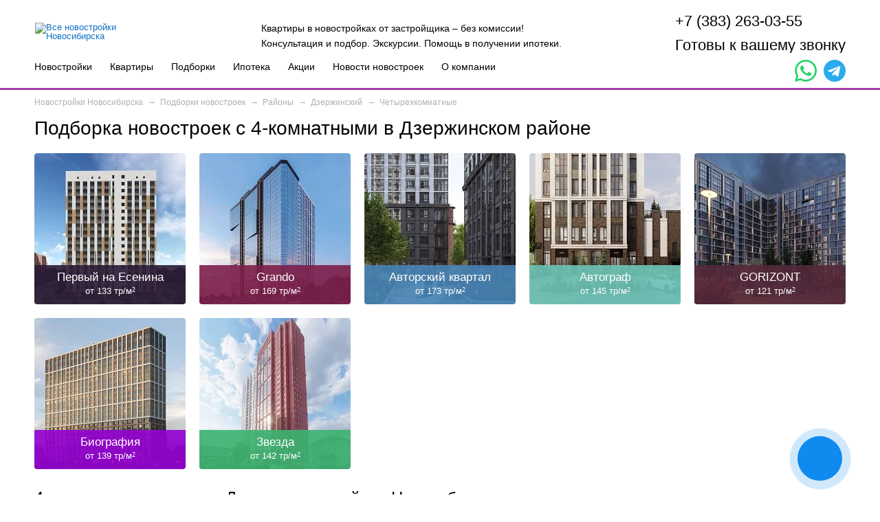

--- FILE ---
content_type: text/html; charset=utf-8
request_url: https://novo-nsk.ru/categories/district/dzer/chetyrehkomnatnye/
body_size: 17683
content:
<!DOCTYPE html>
<html lang="ru">
<head>
                <title>%ITEMS_COUNT% | 4-комнатные | Дзержинский район | Новостройки</title>
        <meta name='description' content='Актуальная подборка 4-комнатных квартир в новостройках Дзержинского района. Купить четырехкомнатную квартиру в Дзержинском районе от застройщика в Новосибирске.' >
            <meta http-equiv="X-UA-Compatible" content="IE=edge" >
    <meta charset="utf-8" >
    <meta name="viewport" content="width=device-width, initial-scale=1.0" >	<meta name="yandex-verification" content="c2873d680a3e60a8" />
	<link rel="apple-touch-icon" sizes="180x180" href="/apple-touch-icon.png">
	<link rel="icon" type="image/png" sizes="32x32" href="/favicon-32x32.png">
	<link rel="icon" type="image/png" sizes="16x16" href="/favicon-16x16.png">
	<link rel="manifest" href="/site.webmanifest">
	<link rel="mask-icon" href="/safari-pinned-tab.svg" color="#5bbad5">
	<meta name="msapplication-TileColor" content="#da532c">
	<meta name="theme-color" content="#ffffff">

        		<link rel="stylesheet" type="text/css" href="/markup/build/css/main.css?t=1722910294" >
	<link rel="stylesheet" type="text/css" href="/markup/build/css/add.css?t=1700625713" >
	
	
	
	
    	 
	    
    								
			<script src="https://maps.api.2gis.ru/2.0/loader.js?pkg=full&lazy=true" ></script>
						<script>(window.Image ? (new Image()) : document.createElement('img')).src = 'https://vk.com/rtrg?p=VK-RTRG-1738858-fZTQ7';</script>
		    

    	

<script>
var NETCAT_PATH = '/netcat/';
(function(k,g,l,q,n,v,C){function w(a){a={newTemplateContent:a};var b;"function"!=typeof k[n]?(b=g.createEvent(n),b["init"+n]("ncPartialUpdate",!1,!1,a)):b=new k[n]("ncPartialUpdate",{detail:a});g.dispatchEvent(b)}function x(a){var b=[],c=g.createNodeIterator(g.body,NodeFilter.SHOW_COMMENT,null,!1),d,e,h,m,r;for(a&&(a=D(a));d=c.nextNode();)if(e=d.nodeValue.match(E))try{m=JSON.parse(e[2]),r=m.partial+t(m.data||{}),h={start:d,id:e[1],param:m,key:r,cacheKey:y+m.template+"_"+r},u(h),a&&!F(h,a)||b.push(h)}catch(f){v&&
v.log("Partial error:",f.message,d)}return b}function D(a){"string"==typeof a&&(a=[[a]]);f(a,function(b,c){"string"==typeof b&&(a[c]=b=[b]);b[0]=b[0].split(/\W+/)});return a}function u(a){for(var b=[],c=a.start;c=c.nextSibling;){if(8==c.nodeType&&-1!=c.nodeValue.indexOf("/nc_template_partial "+a.id))return b;b.push(c)}throw Error("No end comment");}function z(a,b){var c=a.start.parentNode;f(u(a),function(a){c.removeChild(a)});var d=c.insertBefore(g.createElement("DIV"),a.start.nextSibling);d.insertAdjacentHTML("afterend",
b);c.removeChild(d);A(u(a));a.param.store&&l.setItem(a.cacheKey,b)}function F(a,b){var c=!1,d=a.param,e=d.data;f(b,function(a){var b=a[1];if((a=-1!=a[0].indexOf(d.partial))&&!(a=b===C||null===b&&null===e)&&(a=b))a:{a=e||{};for(var f in b)if(a[f]!=b[f]){a=!1;break a}a=!0}if(a)return c=!0,!1});return c}function B(a,b,c){if(a.length){var d={partial:[]};f(a,function(a){d.template=a.param.template;a=a.key;var b=d.partial;-1==b.indexOf(a)&&b.push(a)});d.referer=location.toString();d.json=1;var e=new XMLHttpRequest,
h=(k.NETCAT_PATH||"/netcat/")+"partial.php"+t(d);e.open("GET",h,!0);e.onreadystatechange=function(){if(4==e.readyState)if(200==e.status)try{var d=JSON.parse(e.responseText);G(a,d);w(d);b(d)}catch(f){c(e)}else c(e)};e.send()}}function G(a,b){f(a,function(a){a.key in b&&z(a,b[a.key])})}function t(a,b){var c=[],d,e;for(d in a)e=a[d],d=q(d),b&&(d=b+"["+d+"]"),e instanceof Array?f(e,function(a){c.push(d+"[]="+q(a))}):"object"==typeof e?c=c.concat(t(e,d)):c.push(d+"="+q(e));b||(c=c.length?"?"+c.join("&"):
"");return c}function A(a){f(a,function(a){if("SCRIPT"==a.tagName){var c=g.head,d=g.createElement("SCRIPT");d.appendChild(g.createTextNode(a.text));c.appendChild(d);c.removeChild(d)}else a.childNodes.length&&A(a.childNodes)})}function p(){}function f(a,b){for(var c=0;c<a.length&&!1!==b(a[c],c);c++);}k.nc_partial_load=function(a,b,c){B(x(a),b||p,c||p)};k.nc_partial_clear_cache=function(){for(var a in l)l.hasOwnProperty(a)&&!a.indexOf(y)&&l.removeItem(a)};g.addEventListener("DOMContentLoaded",function(){var a=
[],b={},c;f(x(),function(d){var e=d.param,f,g;e.defer&&(g=!0,e.store&&null!==(f=l.getItem(d.cacheKey))&&(z(d,f),b[d.key]=f,c=!0,g=!1));(g||e.reload)&&a.push(d)});c&&w(b);B(a,p,p)});var E=/nc_template_partial (\S+) ({.+})/,y="nc_partial_"})(window,document,sessionStorage,encodeURIComponent,"CustomEvent",console);
</script>
</head>
<!--941-2745-index-->
<body>



<script>
</script>




<!-- header -->
<header class="header">
    <div class="inner-wrap">
        <a href="/" class="logo">
                                            <img src="/images/logo.svg" alt="Все новостройки Новосибирска" title="Все новостройки Новосибирска">
                    </a>
        <div class="text-block">Квартиры в новостройках от застройщика – без комиссии!<br>
Консультация и подбор. Экскурсии. Помощь в получении ипотеки.</div>
        <div class="phone-block">
                                        <div class="phone"><a href="tel:+73832630355" style="white-space: nowrap">+7 (383) 263-03-55</a></div>
                                <span class="btn btn-popup-callback">Готовы к вашему звонку</span>
                    </div>
        <a class="phone__mobile" href="tel:+73832630355"></a>
        <div class="menu-block popup-wrap">
            <a href="" class="btn-menu btn-toggle"><span class="line"></span></a>
            <div class="menu popup-block">
                <ul class="ul-reset">
                    <li><a href="/allnewhomes/">Новостройки</a></li>
                    <li><a href="/search/">Квартиры</a></li>
                    <li><a href="/categories/">Подборки</a></li>
                    <li><a href="/kredit/ipoteka/">Ипотека</a></li>
                                        <li><a href="/promo/">Акции</a></li>
                    <li><a href="/novosti-i-stati/novostroyki/">Новости новостроек</a></li>
                    <li><a href="/kompaniya/kontakty/">О компании</a></li>
                                    </ul>
                                    <div class="social-block">
                        <div class="social-block__icon whatsapp">
                            <a target="_blank" href="https://wa.me/79659900330">
                                <svg id="icon-whatsapp" viewBox="0 0 15 15">
                                    <path d="M10.947 8.942l-.006.047c-1.374-.685-1.518-.777-1.696-.51-.123.184-.482.602-.59.726-.109.122-.218.131-.403.047-.188-.094-.79-.291-1.502-.928A5.67 5.67 0 0 1 5.712 7.03c-.183-.316.2-.361.549-1.021.062-.132.03-.235-.016-.328-.047-.094-.42-1.012-.576-1.379-.15-.365-.304-.318-.42-.318-.36-.032-.623-.027-.855.215-1.009 1.108-.754 2.252.109 3.468 1.696 2.22 2.6 2.629 4.252 3.197a2.6 2.6 0 0 0 1.175.075c.36-.057 1.105-.45 1.26-.891.16-.44.16-.806.113-.89-.046-.085-.169-.132-.356-.216z"></path>
                                    <path d="M12.816 2.18A7.371 7.371 0 0 1 15 7.437c-.003 5.656-6.1 9.2-11.04 6.53L0 15l1.06-3.851a7.397 7.397 0 0 1-.997-3.716C.066.88 8.02-2.49 12.825 2.156zm-.883.868a6.166 6.166 0 0 0-4.388-1.819c-4.883 0-7.844 5.363-5.266 9.466l.15.234-.629 2.278 2.344-.61.225.135c4.142 2.435 9.378-.545 9.382-5.315 0-1.65-.646-3.207-1.818-4.37z"></path>
                                </svg>
                            </a>
                        </div>
                        <div class="social-block__icon telegram">
                            <a target="_blank" href="https://t.me/novonsk">
                                <svg xmlns="http://www.w3.org/2000/svg" viewBox="0 0 512 512">
                                    <path d="M256,0C114.615,0,0,114.615,0,256S114.615,512,256,512,512,397.385,512,256,397.385,0,256,0ZM389.059,161.936,343.591,379a16.007,16.007,0,0,1-25.177,9.593l-66.136-48.861-40.068,37.8a5.429,5.429,0,0,1-7.74-.294l-.861-.946,6.962-67.375L336.055,194.266a3.358,3.358,0,0,0-4.061-5.317L171.515,290.519,102.4,267.307a9.393,9.393,0,0,1-.32-17.694L372.5,147.744A12.441,12.441,0,0,1,389.059,161.936Z" />
                                </svg>
                            </a>
                        </div>
                    </div>
                            </div>
        </div>
    </div>
</header>
<!-- /header -->



<div class="page">

<!-- actions title and breadcrumbs box -->

	<!-- Остальные страницы -->

	


<div class="breadcrumbs-box">
      <div class='breadcrumbs-box-item' itemprop='itemListElement' itemscope itemtype='https://schema.org/ListItem'>
            <a itemprop='item' href='/'>
            	<div itemprop='name'>
                  Новостройки Новосибирска
                </div>
                <meta itemprop='position' content='1' />
        	</a>
      </div>

      <div class='breadcrumbs-box-item' itemprop='itemListElement' itemscope itemtype='https://schema.org/ListItem'>
            <a itemprop='item' href='/categories/'>
            	<div itemprop='name'>
                  Подборки новостроек
                </div>
                <meta itemprop='position' content='2' />
        	</a>
      </div>

      <div class='breadcrumbs-box-item' itemprop='itemListElement' itemscope itemtype='https://schema.org/ListItem'>
            <a itemprop='item' href='/categories/district/'>
            	<div itemprop='name'>
                  Районы
                </div>
                <meta itemprop='position' content='3' />
        	</a>
      </div>

      <div class='breadcrumbs-box-item' itemprop='itemListElement' itemscope itemtype='https://schema.org/ListItem'>
            <a itemprop='item' href='/categories/district/dzer/'>
            	<div itemprop='name'>
                  Дзержинский
                </div>
                <meta itemprop='position' content='4' />
        	</a>
      </div>
Четырехкомнатные</div>


<div class="podbor" style="margin-bottom: 20px"><h1>Подборка новостроек с 4-комнатными в Дзержинском районе</h1></div>


	<!-- / Остальные страницы -->
 <!-- / actions title and breadcrumbs box -->

<div class='tpl-block-list tpl-component-2000 tpl-template-novo-zhk' id='nc-block-9a949d92406704f12fe7c33d4d30a631'><div id="novostroyki"></div>






    <div class="catalog-box">
				            
        <div class="items-wrap sort-grid js-infinite-scroll js-infinite-scroll-2533" id="Container" data-js-infinite-scroll='{ "path": "/categories/district/dzer/chetyrehkomnatnye/", "cur_cc": 2533, "nextLink": "" }'>
        
        
            <!-- item -->
                <div data-test="26" data-id="453" class="item-count item-wrap js-infinite-scroll--item mix   room1 room2 room3 roomstudio photo-yes   reg1 etH  i17 i7 i16 i14 i18 i1 class3  d3  s26 obmen  remote isipo nal_skidka coast_right        " data-count="01">
                                                <a href="/1naesenina/" class="b-453 cat-item color_453">
            <span class="photo-block">
                <img
                  src="/netcat_template/template/novo2_common/img/gray_stub.jpg"
                  data-src="/netcat_files/resize/220x220_0/netcat_files/1/568/obj47224_photo2022_07.webp"
                  width='220'
                  height='220'
                  class='lazyload'
                  alt="Жилой комплекс «Первый на Есенина» Новосибирск"
                  title="Жилой комплекс «Первый на Есенина» Новосибирск"
                >
                                <span class="text-block">
					<em style="background: rgba(44,28,55,0.9);"></em>
                    Первый на Есенина                    <span class="info">от 133 тр/м<span class='upper'>2</span></span>
                </span>
            </span>
            
            				<span class="info-block">
					<span class="title">IV-26</span>
					<span class="btn btn-main">Узнать больше</span>
				</span>
                    </a>
    </div>
        
    <!-- /item -->
    <!-- item -->
                <div data-test="24" data-id="410" class="item-count item-wrap js-infinite-scroll--item mix   room1 room2 roomstudio photo-yes   m12 reg1 etH  i17 i7 i15 i16 i14 i18 i1 i19 class3  d2  s0 s24 obmen rasr remote isipo nal_skidka coast_right        " data-count="01">
                                                <a href="/grando/" class="b-410 cat-item color_410">
            <span class="photo-block">
                <img
                  src="/netcat_template/template/novo2_common/img/gray_stub.jpg"
                  data-src="/netcat_files/resize/220x220_0/netcat_files/1/568/16_03_2022_10_35_04.webp"
                  width='220'
                  height='220'
                  class='lazyload'
                  alt="Жилой комплекс «Grando» Новосибирск"
                  title="Жилой комплекс «Grando» Новосибирск"
                >
                                <span class="text-block">
					<em style="background: rgba(124,30,77,0.9);"></em>
                    Grando                    <span class="info">от 169 тр/м<span class='upper'>2</span></span>
                </span>
            </span>
            
            				<span class="info-block">
					<span class="title">Сдан, IV-24</span>
					<span class="btn btn-main">Узнать больше</span>
				</span>
                    </a>
    </div>
        
    <!-- /item -->
    <!-- item -->
                <div data-test="25" data-id="514" class="item-count item-wrap js-infinite-scroll--item mix   room1 room2 room3 roomstudio photo-yes   m12 reg1 etH  i17 i7 i14 i18 i1 class3  d2  s0 s25   remote isipo nal_skidka coast_right        " data-count="01">
                                                <a href="/avtorskiy-kvartal/" class="b-514 cat-item color_514">
            <span class="photo-block">
                <img
                  src="/netcat_template/template/novo2_common/img/gray_stub.jpg"
                  data-src="/netcat_files/resize/220x220_0/netcat_files/1/568/image_24_5.webp"
                  width='220'
                  height='220'
                  class='lazyload'
                  alt="Жилой комплекс «Авторский квартал» Новосибирск"
                  title="Жилой комплекс «Авторский квартал» Новосибирск"
                >
                                <span class="text-block">
					<em style="background: rgba(70,130,180,0.9);"></em>
                    Авторский квартал                    <span class="info">от 173 тр/м<span class='upper'>2</span></span>
                </span>
            </span>
            
            				<span class="info-block">
					<span class="title">Сдан, IV-25</span>
					<span class="btn btn-main">Узнать больше</span>
				</span>
                    </a>
    </div>
        
    <!-- /item -->
    <!-- item -->
                <div data-test="27" data-id="579" class="item-count item-wrap js-infinite-scroll--item mix   room1 room2 room3 room4 roomstudio    m3 reg1 etH  class3  d4  s27      coast_right        " data-count="01">
                                                <a href="/avtograf/" class="b-579 cat-item color_579">
            <span class="photo-block">
                <img
                  src="/netcat_template/template/novo2_common/img/gray_stub.jpg"
                  data-src="/netcat_files/resize/220x220_0/netcat_files/1/568/220iya.webp"
                  width='220'
                  height='220'
                  class='lazyload'
                  alt="Жилой комплекс «Автограф» Новосибирск"
                  title="Жилой комплекс «Автограф» Новосибирск"
                >
                                <span class="text-block">
					<em style="background: rgba(110,197,184,0.9);"></em>
                    Автограф                    <span class="info">от 145 тр/м<span class='upper'>2</span></span>
                </span>
            </span>
            
            				<span class="info-block">
					<span class="title">II-27</span>
					<span class="btn btn-main">Узнать больше</span>
				</span>
                    </a>
    </div>
        
    <!-- /item -->
    <!-- item -->
                <div data-test="27" data-id="431" class="item-count item-wrap js-infinite-scroll--item mix   room1 room2 room3 roomstudio photo-yes   reg1 etH  i17 i7 i15 i16 i14 i18 i1 class3  d1 d2  s0 s24 s27 obmen rasr remote isipo nal_skidka coast_right        " data-count="01">
                                                <a href="/gorizont/" class="b-431 cat-item color_431">
            <span class="photo-block">
                <img
                  src="/netcat_template/template/novo2_common/img/gray_stub.jpg"
                  data-src="/netcat_files/resize/220x220_0/netcat_files/1/568/25_04_2023_12_53_53.webp"
                  width='220'
                  height='220'
                  class='lazyload'
                  alt="Жилой комплекс «GORIZONT» Новосибирск"
                  title="Жилой комплекс «GORIZONT» Новосибирск"
                >
                                <span class="text-block">
					<em style="background: rgba(84,42,59,0.9);"></em>
                    GORIZONT                    <span class="info">от 121 тр/м<span class='upper'>2</span></span>
                </span>
            </span>
            
            				<span class="info-block">
					<span class="title">Сдан, IV-24, IV-27</span>
					<span class="btn btn-main">Узнать больше</span>
				</span>
                    </a>
    </div>
        
    <!-- /item -->
    <!-- item -->
                <div data-test="26" data-id="524" class="item-count item-wrap js-infinite-scroll--item mix   room1 room2 room4 roomstudio photo-yes   reg1 etH  i17 i14 i18 i1 class3  d4  s26   remote isipo nal_skidka coast_right        " data-count="01">
                                                <a href="/biografiya-nsk/" class="b-524 cat-item color_524">
            <span class="photo-block">
                <img
                  src="/netcat_template/template/novo2_common/img/gray_stub.jpg"
                  data-src="/netcat_files/resize/220x220_0/netcat_files/1/568/obj55188_photoNaN_NaN_kopiya.webp"
                  width='220'
                  height='220'
                  class='lazyload'
                  alt="Жилой комплекс «Биография» Новосибирск"
                  title="Жилой комплекс «Биография» Новосибирск"
                >
                                <span class="text-block">
					<em style="background: rgba(148,0,211,0.9);"></em>
                    Биография                    <span class="info">от 139 тр/м<span class='upper'>2</span></span>
                </span>
            </span>
            
            				<span class="info-block">
					<span class="title">I-26</span>
					<span class="btn btn-main">Узнать больше</span>
				</span>
                    </a>
    </div>
        
    <!-- /item -->
    <!-- item -->
                <div data-test="25" data-id="484" class="item-count item-wrap js-infinite-scroll--item mix   room1 room2 room3 roomstudio photo-yes   reg1 etH  i17 i7 i14 i18 i1 class3  d2  s25   remote isipo nal_skidka coast_right        " data-count="01">
                                                <a href="/zvezda/" class="b-484 cat-item color_484">
            <span class="photo-block">
                <img
                  src="/netcat_template/template/novo2_common/img/gray_stub.jpg"
                  data-src="/netcat_files/resize/220x220_0/netcat_files/1/568/obj50690_photo2023_03_kopiya.webp"
                  width='220'
                  height='220'
                  class='lazyload'
                  alt="Жилой комплекс «Звезда» Новосибирск"
                  title="Жилой комплекс «Звезда» Новосибирск"
                >
                                <span class="text-block">
					<em style="background: rgba(60,179,113,0.9);"></em>
                    Звезда                    <span class="info">от 142 тр/м<span class='upper'>2</span></span>
                </span>
            </span>
            
            				<span class="info-block">
					<span class="title">IV-25</span>
					<span class="btn btn-main">Узнать больше</span>
				</span>
                    </a>
    </div>
        
    <!-- /item -->
    </div>
</div>


    <div class='tpl-block-list tpl-component-2001 tpl-template-novo-kvart' id='nc-block-0f26fc1ba29b854be5568dc7cf634a45'>
</div>
<div id='js-infoblock-flats-2533'></div>


</div>  <div class="seo-box">
    <div class="article-case">
            <h2>4-комнатные квартиры&nbsp;в&nbsp;Дзержинском районе Новосибирска</h2>
<p>Дзержинский район является одним из&nbsp;старейших в&nbsp;Новосибирске. Современные очертания он&nbsp;приобрел в&nbsp;80-е годы XX&nbsp;века, но&nbsp;активно расти и&nbsp;развиваться начал только после 2010&nbsp;года. Именно с&nbsp;этого времени наблюдается стабильный прирост населения в&nbsp;Дзержинском. Район постоянно застраивается, появляются новые жилмассивы и&nbsp;отдельно стоящие жилые комплексы.</p>
<p>Предложений по<strong>&nbsp;продаже четырехкомнатных квартир в&nbsp;Дзержинском </strong>не&nbsp;так много&nbsp;&mdash; как, впрочем, и&nbsp;в&nbsp;остальных районах Новосибирска. На&nbsp;рынке стабильно находится около сотни вариантов&nbsp;&mdash; как в&nbsp;новостройках, так и&nbsp;в&nbsp;старом жилфонде. Этого вполне достаточно для обеспечения спроса, ведь многокомнатные квартиры востребованы меньше, чем 1, 2&nbsp;или даже 3-комнатные.</p>
<p>Стабильно высокий спрос на&nbsp;<strong>4&nbsp;комнатные квартиры в&nbsp;Дзержинском </strong>обеспечивается благодаря местоположению и&nbsp;уровню развития района. Здесь есть все виды наземного и&nbsp;подземного транспорта: метро, электрички, маршрутки, автобусы, троллейбусы и&nbsp;трамваи, территория Дзержинского связана с&nbsp;остальной частью города удобными транспортными развязками.</p>
<p>На&nbsp;территории района находится несколько крупных торгово-развлекательных центров, парки, скверы, кинотеатры. Нет недостатка в&nbsp;школах, гимназиях, детских садах и&nbsp;различных развивающих секциях: здесь удобно жить семейным людям с&nbsp;детьми любого возраста.</p>
<h3>Сколько стоит купить 4&nbsp;комнатную квартиру в&nbsp;Дзержинском районе</h3>
<p><strong>4&nbsp;квартиры в&nbsp;Дзержинском районе</strong> в&nbsp;среднем стоят дешевле, чем в&nbsp;остальных районах города. Средняя стоимость квадратного метра держится в&nbsp;пределах 45-55 тысяч рублей за&nbsp;квадрат, что существенно ниже средней по&nbsp;Новосибирску. Более дорогие варианты встречаются тоже, но&nbsp;их&nbsp;количество едва&nbsp;ли превышает&nbsp;15% от&nbsp;общего числа предложений.</p>
<p>Цена на&nbsp;четырехкомнатные квартиры в&nbsp;Дзержинском зависит от&nbsp;следующих факторов:</p>
<ul>
<li>класс жилья, в&nbsp;котором продается квартира;</li>
<li>общая площадь;</li>
<li>местоположение здания или жилого комплекса;</li>
<li>наличие чистовой отделки (для новостроек) или ремонта (для квартир во&nbsp;вторичной продаже);</li>
<li>срок сдачи дома (для новостроек): чем меньше времени осталось до&nbsp;полной готовности жилья, тем дороже будут квартиры;</li>
<li>уровень развития инфраструктуры микрорайона и&nbsp;жилого комплекса.</li></ul>
<p>В&nbsp;Дзержинском 4-комнатные квартиры встречаются преимущественно в&nbsp;старом жилфонде и&nbsp;домах эконом- и&nbsp;комфорт-класса, элитных предложений крайне мало, и&nbsp;сосредоточены они в&nbsp;основном в&nbsp;районе станций метро.</p>
<h3>Площади и&nbsp;планировки</h3>
<p>Жилой фонд Дзержинского района, в&nbsp;котором встречаются четырехкомнатные квартиры на&nbsp;продажу, весьма разнообразен. Здесь есть и&nbsp;панельные пятиэтажки с&nbsp;малогабаритным жильем, и&nbsp;современные просторные новостройки, и&nbsp;дома, где продаются 4-комнатные студии с&nbsp;кухнями-гостиными, насчитывающими около 20&nbsp;м<sup>2</sup>. Варианты есть на&nbsp;любой вкус. Планировки в&nbsp;основном изолированные и&nbsp;улучшенные, в&nbsp;современных домах 4-комнатная квартира нередко предполагает наличие сразу двух балконов и&nbsp;санузлов.</p>
<p>Площадь 4к&nbsp;квартиры варьируется от&nbsp;60&nbsp;до&nbsp;200 м<sup>2</sup>. Но&nbsp;большая часть многокомнатных квартир все&nbsp;же насчитывает порядка 95-100 м<sup>2</sup>.</p>    </div>
  </div>
<div class='tpl-block-list tpl-component-2000 tpl-template-2122' id='nc-block-e535d5a61c15cbe63dbff6ace3a2e17b'><div id="kvartiry-v-novostroykah-dzerzhinskogo-rayona-na-karte"></div>
<h2>Квартиры в новостройках Дзержинского района на карте</h2>
<div class="zhk-map catalog-box items-wrap sort-grid" id="zhk-map"></div>














<script>
var d = document.getElementById("zhk-map");
var topPos = d.offsetTop;
var isLoad = false;

window.addEventListener('scroll', function(e) {
if (window.scrollY >= topPos && !isLoad) {
  isLoad = true;
  console.log('load');
  
  var map;
  var markers;

  DG.then(function () {

    map = DG.map(
      'zhk-map', 
      {
        center: [55.016670,82.916670],
        zoom: 15,
        fullscreenControl: false,
        zoomControl: false
      }
    );  
    markers = DG.featureGroup();        
  });
  
  
  DG.then(function () {
    DG.marker([55.04737,82.984187])
      .addTo(markers)
      .bindPopup(
        '<div class="item-wrap">  <a href="/1naesenina/" class="cat-item color_453">    <span class="photo-block">      <img src="/netcat_files/1/568/obj47224_photo2022_07.jpg" alt="" />      <span class="text-block">        Первый на Есенина        <span class="info">                      от 133 тр/м<span class="upper">2</span>                  </span>      </span>    </span>    <span class="info-block">      <span class="title">        &nbsp;      </span>      <span class="btn btn-main">Узнать больше</span>    </span>  </a></div>',
        {
          closeButton: false
        }
      );
  });
 
  DG.then(function () {
    DG.marker([55.038929,82.950317])
      .addTo(markers)
      .bindPopup(
        '<div class="item-wrap">  <a href="/grando/" class="cat-item color_410">    <span class="photo-block">      <img src="/netcat_files/1/568/16_03_2022_10_35_04.png" alt="" />      <span class="text-block">        Grando        <span class="info">                      от 169 тр/м<span class="upper">2</span>                  </span>      </span>    </span>    <span class="info-block">      <span class="title">        &nbsp;      </span>      <span class="btn btn-main">Узнать больше</span>    </span>  </a></div>',
        {
          closeButton: false
        }
      );
  });
 
  DG.then(function () {
    DG.marker([55.047698,82.966070])
      .addTo(markers)
      .bindPopup(
        '<div class="item-wrap">  <a href="/avtorskiy-kvartal/" class="cat-item color_514">    <span class="photo-block">      <img src="/netcat_files/1/568/image_24_5.png" alt="" />      <span class="text-block">        Авторский квартал        <span class="info">                      от 173 тр/м<span class="upper">2</span>                  </span>      </span>    </span>    <span class="info-block">      <span class="title">        &nbsp;      </span>      <span class="btn btn-main">Узнать больше</span>    </span>  </a></div>',
        {
          closeButton: false
        }
      );
  });
 
  DG.then(function () {
    DG.marker([55.073361,82.978647])
      .addTo(markers)
      .bindPopup(
        '<div class="item-wrap">  <a href="/avtograf/" class="cat-item color_579">    <span class="photo-block">      <img src="/netcat_files/1/568/220iya.jpg" alt="" />      <span class="text-block">        Автограф        <span class="info">                      от 145 тр/м<span class="upper">2</span>                  </span>      </span>    </span>    <span class="info-block">      <span class="title">        Старт продаж      </span>      <span class="btn btn-main">Узнать больше</span>    </span>  </a></div>',
        {
          closeButton: false
        }
      );
  });
 
  DG.then(function () {
    DG.marker([55.042715,83.024760])
      .addTo(markers)
      .bindPopup(
        '<div class="item-wrap">  <a href="/gorizont/" class="cat-item color_431">    <span class="photo-block">      <img src="/netcat_files/1/568/25_04_2023_12_53_53.jpg" alt="" />      <span class="text-block">        GORIZONT        <span class="info">                      от 121 тр/м<span class="upper">2</span>                  </span>      </span>    </span>    <span class="info-block">      <span class="title">        &nbsp;      </span>      <span class="btn btn-main">Узнать больше</span>    </span>  </a></div>',
        {
          closeButton: false
        }
      );
  });
 
  DG.then(function () {
    DG.marker([55.046313,82.969669])
      .addTo(markers)
      .bindPopup(
        '<div class="item-wrap">  <a href="/biografiya-nsk/" class="cat-item color_524">    <span class="photo-block">      <img src="/netcat_files/1/568/obj55188_photoNaN_NaN_kopiya.jpg" alt="" />      <span class="text-block">        Биография        <span class="info">                      от 139 тр/м<span class="upper">2</span>                  </span>      </span>    </span>    <span class="info-block">      <span class="title">        &nbsp;      </span>      <span class="btn btn-main">Узнать больше</span>    </span>  </a></div>',
        {
          closeButton: false
        }
      );
  });
 
  DG.then(function () {
    DG.marker([55.050423,82.972198])
      .addTo(markers)
      .bindPopup(
        '<div class="item-wrap">  <a href="/zvezda/" class="cat-item color_484">    <span class="photo-block">      <img src="/netcat_files/1/568/obj50690_photo2023_03_kopiya.jpg" alt="" />      <span class="text-block">        Звезда        <span class="info">                      от 142 тр/м<span class="upper">2</span>                  </span>      </span>    </span>    <span class="info-block">      <span class="title">        &nbsp;      </span>      <span class="btn btn-main">Узнать больше</span>    </span>  </a></div>',
        {
          closeButton: false
        }
      );
  });

  DG.then(function () {
    markers.addTo(map);
    var bounds = markers.getBounds();
    map.fitBounds(bounds);
    //map.zoomOut();
  });
}
});
</script>


<div class="margin-to-form"></div></div><div class="form_padder">

        <!-- frm select -->
        <form enctype="multipart/form-data" method="post" action="/netcat/add.php" class="frm-content frm-select frm-list-zhk"
              id="feedback_form">
            <div id="nc_moderate_form">
                <div class="nc_clear"></div>
                <input name="admin_mode" value="" type="hidden">

                <input name="isNaked" value="1" type="hidden">
                <input name="catalogue" value="1" type="hidden">
                <input name="cc" value="794" type="hidden">
                <input name="sub" value="509" type="hidden">
                <input name="posting" value="1" type="hidden">
                <input name="curPos" value="0" type="hidden">
                <input name="f_Parent_Message_ID" value="" type="hidden">
                <input name="f_Checked" value="1" type="hidden">
                <input type="hidden" value="" name="f_traffic_type">
                <input type="hidden" value="" name="f_utm_source">
                <input type="hidden" value="" name="f_utm_medium">
                <input type="hidden" value="" name="f_utm_campaign">
                <input type="hidden" value="" name="f_utm_content">
                <input type="hidden" value="" name="f_utm_term">
                <input type="hidden" value="" name="f_Object_id">
                <input type="hidden" value="" name="f_URL">
                <input type="hidden" value="" name="f_Zhk_id">
	                            <input type="hidden" name='f_Feedback_Type' value="Заявка на подбор">
                <input type="hidden" name='f_feedback' value="20">
            </div>
            <div class="title2">Консультация и подбор квартиры</div>
          
<div class="frm-block">
                <div class="frm-section free-podb-l">
                    <!--div class="frm-row mobile-form-hide">
                        <div class="chk-title">Количество комнат:</div>
                        <div class="frm-chk">
                            <input type="checkbox" id="sel01" name="f_FB_rooms[]" value="1">
                            <label for="sel01">Студия</label>
                        </div>
                        <div class="frm-chk">
                            <input type="checkbox" id="sel02" name="f_FB_rooms[]" value="2">
                            <label for="sel02">1-к</label>
                        </div>
                        <div class="frm-chk">
                            <input type="checkbox" id="sel03" name="f_FB_rooms[]" value="3">
                            <label for="sel03">2-к</label>
                        </div>
                        <div class="frm-chk">
                            <input type="checkbox" id="sel04" name="f_FB_rooms[]" value="4">
                            <label for="sel04">3-к</label>
                        </div>
                        <div class="frm-chk">
                            <input type="checkbox" id="sel05" name="f_FB_rooms[]" value="5">
                            <label for="sel05">4-к</label>
                        </div>
                    </div-->
                    <div class="frm-row-to-bottom-l">
                        <div class="frm-row">
                            <div class="ab">
                                <input type="text" name="f_Soname">
                            </div>
                            <div class="frm-field">
                                <input type="text" placeholder="ФИО" name="f_Name">
                            </div>
                            <div class="frm-field frm-hidden-m">
                                <div class="unit"><span class="r"></span>
                                </div>
                                <input type="text" placeholder="Максимальная цена" name="f_Price">
                            </div>
                        </div>
                        <div class="frm-row">
                            <div class="frm-field">
                                <input type="tel" class="input_catch" placeholder="Телефон *" name="f_Tel" required>
                            </div>
                            <div class="frm-field frm-hidden-m">
                                <div class="unit">м<span class="upper">2</span>
                                </div>
                                <input type="text" placeholder="Желаемая площадь" name="f_Sq">
                            </div>
                        </div>
                    </div>
                </div>
                <div class="frm-section free-podb-r">
                    
                    <div class="frm-row-to-bottom-r">
                        <div class="frm-row">
                        <textarea placeholder="Укажите желаемый район города и другие особенности"
                                  name="f_Comment"></textarea>
                        </div>
                    </div>
                </div>
            </div>
            <div class="frm-row-submit frm-grid">
                <div class="frm-el frm-submit frm-flex">
					<input type="submit" value="Отправить" class="btn-main feedback_submit">
					<!--div class="frm-info frm-m-hidden-text">Или получите консультацию по телефону <span style="white-space: nowrap" id="phone2">+7 (383) 263-03-55</span></div-->
				</div>
				            </div>
        </form>

        <!-- /frm select -->
		</div>

<div class="main-filter-box">
  <div class="inner-wrap">
    <form id="filter-form" action="/search/#srch" method='get'>
      <!--<input type="hidden" name="template" value="119">-->
      <!--<input type="hidden" name="nc_ctpl" value="2074">-->
      <input type="hidden" name="using_filter" value="1">
      <div class="wt2">Подбор квартиры в новостройке</div>
      <!-- filter row -->
      <div class="filter-row">
        <!-- item -->
        <div class="filter-item wrap-05 lft_filter">
          <label>Район города</label>
          <!-- frm select -->
                    <div class="frm-select-item  selected  ">
            <div class="select-block">
              <span data-href="" class="btn-select btn-dotted"><span>Выбрать районы</span></span>
              <div class="total-block">
                Выбрано: <span class="count">1</span>
                <span data-href="" class="btn-reset btn-dotted"><span>Сбросить</span></span>
              </div>
            </div>
            <div class="select-popup-block">
              <ul class="ul-reset distr_select">
                <!-- section -->
                
                                                <li>
                                                    <div class='frm-chk'>
                                                        <input type='checkbox' id='chk-sel6' name='district[]' value='6' >
                                                        <label for='chk-sel6'><span>Ленинский</span>
                                                        </label>
                                                    </div>
                                                </li>
                                            
                                                <li>
                                                    <div class='frm-chk'>
                                                        <input type='checkbox' id='chk-sel5' name='district[]' value='5' >
                                                        <label for='chk-sel5'><span>Кировский</span>
                                                        </label>
                                                    </div>
                                                </li>
                                            
                                                <li>
                                                    <div class='frm-chk'>
                                                        <input type='checkbox' id='chk-sel7' name='district[]' value='7' >
                                                        <label for='chk-sel7'><span>Октябрьский</span>
                                                        </label>
                                                    </div>
                                                </li>
                                            
                                                <li>
                                                    <div class='frm-chk'>
                                                        <input type='checkbox' id='chk-sel1' name='district[]' value='1'  checked >
                                                        <label for='chk-sel1'><span>Дзержинский</span>
                                                        </label>
                                                    </div>
                                                </li>
                                            
                                                <li>
                                                    <div class='frm-chk'>
                                                        <input type='checkbox' id='chk-sel4' name='district[]' value='4' >
                                                        <label for='chk-sel4'><span>Калининский</span>
                                                        </label>
                                                    </div>
                                                </li>
                                            
                                                <li>
                                                    <div class='frm-chk'>
                                                        <input type='checkbox' id='chk-sel3' name='district[]' value='3' >
                                                        <label for='chk-sel3'><span>Заельцовский</span>
                                                        </label>
                                                    </div>
                                                </li>
                                            
                                                <li>
                                                    <div class='frm-chk'>
                                                        <input type='checkbox' id='chk-sel10' name='district[]' value='10' >
                                                        <label for='chk-sel10'><span>Центральный</span>
                                                        </label>
                                                    </div>
                                                </li>
                                            
                                                <li>
                                                    <div class='frm-chk'>
                                                        <input type='checkbox' id='chk-sel2' name='district[]' value='2' >
                                                        <label for='chk-sel2'><span>Железнодорожный</span>
                                                        </label>
                                                    </div>
                                                </li>
                                            
                                                <li>
                                                    <div class='frm-chk'>
                                                        <input type='checkbox' id='chk-sel14' name='district[]' value='14' >
                                                        <label for='chk-sel14'><span>Краснообск</span>
                                                        </label>
                                                    </div>
                                                </li>
                                            
                                                <li>
                                                    <div class='frm-chk'>
                                                        <input type='checkbox' id='chk-sel8' name='district[]' value='8' >
                                                        <label for='chk-sel8'><span>Первомайский</span>
                                                        </label>
                                                    </div>
                                                </li>
                                            
                                                <li>
                                                    <div class='frm-chk'>
                                                        <input type='checkbox' id='chk-sel9' name='district[]' value='9' >
                                                        <label for='chk-sel9'><span>Советский</span>
                                                        </label>
                                                    </div>
                                                </li>
                                            
                                                <li>
                                                    <div class='frm-chk'>
                                                        <input type='checkbox' id='chk-sel12' name='district[]' value='12' >
                                                        <label for='chk-sel12'><span>НСО</span>
                                                        </label>
                                                    </div>
                                                </li>
                                            
                                                <li>
                                                    <div class='frm-chk'>
                                                        <input type='checkbox' id='chk-sel16' name='district[]' value='16' >
                                                        <label for='chk-sel16'><span>Кольцово</span>
                                                        </label>
                                                    </div>
                                                </li>
                                                            <!-- /section -->
              </ul>
              <ul class="ul-reset"></ul>
              <span data-href="" class="btn btn-small btn-ready">Готово</span>
            </div>
          </div>
          <!-- /frm select -->
        </div>
        <!-- /item -->
        <!-- item -->
        <div class="filter-item wrap-010 last">
          <label>Количество комнат</label>
          <div class="inner-items">
                          <div class="inner-item">
                <div class="frm-btn-chk">
                  <input type="checkbox" name='rooms[]' id="btn06" value='6'>
                  <label for="btn06">Студия</label>
                </div>
              </div>
              <div class="inner-item">
                <div class="frm-btn-chk">
                  <input type="checkbox" name='rooms[]' id="btn01" value='1'>
                  <label for="btn01">1-к</label>
                </div>
              </div>
              <div class="inner-item">
                <div class="frm-btn-chk">
                  <input type="checkbox" name='rooms[]' id="btn02" value='2'>
                  <label for="btn02">2-к</label>
                </div>
              </div>
              <div class="inner-item">
                <div class="frm-btn-chk">
                  <input type="checkbox" name='rooms[]' id="btn03" value='3'>
                  <label for="btn03">3-к</label>
                </div>
              </div>
              <div class="inner-item">
                <div class="frm-btn-chk">
                  <input type="checkbox" name='rooms[]' id="btn04" value='4'>
                  <label for="btn04">4+</label>
                </div>
              </div>
                      </div>
        </div>
        <!-- /item -->
        <!-- item -->
        <div class="filter-item wrap-04 mobile_block last">
          <label>Цена, тыс. руб.</label>
          <div class="inner-items">
            <div class="inner-item">
              <input type="number" placeholder="от" name="price_min" value="">
            </div>
            <div class="inner-item">
              <input type="number" placeholder="до" name="price_max" value="">
            </div>
          </div>
        </div>
        <!-- /item -->

                  <!-- item -->
          <div class="filter-item wrap-04">
            <label>Общая площадь, м<span class="up">2</span></label>
            <div class="inner-items">
              <div class="inner-item">
                <input type="number" placeholder="от" name="sq_min" value="">
              </div>
              <div class="inner-item">
                <input type="number" placeholder="до" name="sq_max" value="">
              </div>
            </div>
          </div>
          <!-- /item -->
              </div>
      <!-- /filter-row -->

      <!-- filter row -->
      <div class="filter-row">
                  <!-- item -->
          <div class="filter-item wrap-03">
            <label>Отделка</label>
            <!-- frm select -->
                        <div class="frm-select-item">
              <div class="select-block">
                <span data-href="" class="btn-select btn-dotted"><span>Выбрать</span></span>
                <div class="total-block">Выбрано: <span class="count"></span>
                  <span data-href="" class="btn-reset btn-dotted"><span>Сбросить</span></span></div>
              </div>
              <div class="select-popup-block">
                <ul class="ul-reset distr_select">
                                      <li>
                      <div class='frm-chk'>
                        <input type='checkbox' id="chk-sel_decoration1" name='decoration[]' value="1" >
                        <label for="chk-sel_decoration1"><span>Под ключ</span>
                        </label>
                      </div>
                    </li>
                                      <li>
                      <div class='frm-chk'>
                        <input type='checkbox' id="chk-sel_decoration2" name='decoration[]' value="2" >
                        <label for="chk-sel_decoration2"><span>Чистовая</span>
                        </label>
                      </div>
                    </li>
                                      <li>
                      <div class='frm-chk'>
                        <input type='checkbox' id="chk-sel_decoration3" name='decoration[]' value="3" >
                        <label for="chk-sel_decoration3"><span>Черновая</span>
                        </label>
                      </div>
                    </li>
                                      <li>
                      <div class='frm-chk'>
                        <input type='checkbox' id="chk-sel_decoration4" name='decoration[]' value="4" >
                        <label for="chk-sel_decoration4"><span>Предчистовая</span>
                        </label>
                      </div>
                    </li>
                                  </ul>
                <ul class="ul-reset"></ul>
                <span data-href="" class="btn btn-small btn-ready">Готово</span>
              </div>
            </div>
            <!-- /frm select -->
          </div>
          <!-- /item -->
          <!-- item -->
          <div class="filter-item wrap-03">
            <label>Материал дома</label>
            <!-- frm select -->
                        <div class="frm-select-item">
              <div class="select-block">
                <span data-href="" class="btn-select btn-dotted"><span>Выбрать</span></span>
                <div class="total-block">Выбрано: <span class="count"></span>
                  <span data-href="" class="btn-reset btn-dotted"><span>Сбросить</span></span></div>
              </div>
              <div class="select-popup-block">
                <ul class="ul-reset distr_select">
                                      <li>
                      <div class='frm-chk'>
                        <input type='checkbox' id="chk-sel_math1" name='math[]' value="1" >
                        <label for="chk-sel_math1"><span>Кирпич</span>
                        </label>
                      </div>
                    </li>
                                      <li>
                      <div class='frm-chk'>
                        <input type='checkbox' id="chk-sel_math4" name='math[]' value="4" >
                        <label for="chk-sel_math4"><span>Панель</span>
                        </label>
                      </div>
                    </li>
                                      <li>
                      <div class='frm-chk'>
                        <input type='checkbox' id="chk-sel_math5" name='math[]' value="5" >
                        <label for="chk-sel_math5"><span>Монолит</span>
                        </label>
                      </div>
                    </li>
                                      <li>
                      <div class='frm-chk'>
                        <input type='checkbox' id="chk-sel_math6" name='math[]' value="6" >
                        <label for="chk-sel_math6"><span>Монолит-кирпич</span>
                        </label>
                      </div>
                    </li>
                                      <li>
                      <div class='frm-chk'>
                        <input type='checkbox' id="chk-sel_math7" name='math[]' value="7" >
                        <label for="chk-sel_math7"><span>Монолит-сибит</span>
                        </label>
                      </div>
                    </li>
                                      <li>
                      <div class='frm-chk'>
                        <input type='checkbox' id="chk-sel_math8" name='math[]' value="8" >
                        <label for="chk-sel_math8"><span>Панель/Монолит-Кирпич</span>
                        </label>
                      </div>
                    </li>
                                      <li>
                      <div class='frm-chk'>
                        <input type='checkbox' id="chk-sel_math9" name='math[]' value="9" >
                        <label for="chk-sel_math9"><span>Панель/Кирпич</span>
                        </label>
                      </div>
                    </li>
                                      <li>
                      <div class='frm-chk'>
                        <input type='checkbox' id="chk-sel_math10" name='math[]' value="10" >
                        <label for="chk-sel_math10"><span>Монолит-кирпич/Кирпич</span>
                        </label>
                      </div>
                    </li>
                                      <li>
                      <div class='frm-chk'>
                        <input type='checkbox' id="chk-sel_math11" name='math[]' value="11" >
                        <label for="chk-sel_math11"><span>Сборный монолит</span>
                        </label>
                      </div>
                    </li>
                                      <li>
                      <div class='frm-chk'>
                        <input type='checkbox' id="chk-sel_math12" name='math[]' value="12" >
                        <label for="chk-sel_math12"><span>Брус</span>
                        </label>
                      </div>
                    </li>
                                  </ul>
                <ul class="ul-reset"></ul>
                <span data-href="" class="btn btn-small btn-ready">Готово</span>
              </div>
            </div>
            <!-- /frm select -->
          </div>
          <!-- /item -->


          <!-- item -->
          <div class="filter-item wrap-03 rght_filter">
            <label>Срок сдачи</label>
            <!-- frm select -->
                        <div class="frm-select-item">
              <div class="select-block">
                <span data-href="" class="btn-select btn-dotted"><span>Выбрать</span></span>
                <div class="total-block">Выбрано: <span class="count"></span>
                  <span data-href="" class="btn-reset btn-dotted"><span>Сбросить</span></span>
                </div>
              </div>

              <div class="select-popup-block">
                <ul class="ul-reset distr_select">
                  <li>
                    <div class='frm-chk'>
                      <input type='checkbox' id="chk-sel_srokR" name='srok_s[]' value="R" >
                      <label for="chk-sel_srokR"><span>Сдан</span>
                      </label>
                    </div>
                  </li>


                                                                            <li>
                      <div class='frm-chk'>
                        <input type='checkbox' id="chk-sel_srok2:24" name='srok_s[]' value="2:24" >
                        <label for="chk-sel_srok2:24"><span>II-2024</span>
                        </label>
                      </div>
                    </li>
                                                          <li>
                      <div class='frm-chk'>
                        <input type='checkbox' id="chk-sel_srok3:24" name='srok_s[]' value="3:24" >
                        <label for="chk-sel_srok3:24"><span>III-2024</span>
                        </label>
                      </div>
                    </li>
                                                          <li>
                      <div class='frm-chk'>
                        <input type='checkbox' id="chk-sel_srok4:24" name='srok_s[]' value="4:24" >
                        <label for="chk-sel_srok4:24"><span>IV-2024</span>
                        </label>
                      </div>
                    </li>
                                                          <li>
                      <div class='frm-chk'>
                        <input type='checkbox' id="chk-sel_srok1:25" name='srok_s[]' value="1:25" >
                        <label for="chk-sel_srok1:25"><span>I-2025</span>
                        </label>
                      </div>
                    </li>
                                                          <li>
                      <div class='frm-chk'>
                        <input type='checkbox' id="chk-sel_srok2:25" name='srok_s[]' value="2:25" >
                        <label for="chk-sel_srok2:25"><span>II-2025</span>
                        </label>
                      </div>
                    </li>
                                                          <li>
                      <div class='frm-chk'>
                        <input type='checkbox' id="chk-sel_srok3:25" name='srok_s[]' value="3:25" >
                        <label for="chk-sel_srok3:25"><span>III-2025</span>
                        </label>
                      </div>
                    </li>
                                                          <li>
                      <div class='frm-chk'>
                        <input type='checkbox' id="chk-sel_srok4:25" name='srok_s[]' value="4:25" >
                        <label for="chk-sel_srok4:25"><span>IV-2025</span>
                        </label>
                      </div>
                    </li>
                                                          <li>
                      <div class='frm-chk'>
                        <input type='checkbox' id="chk-sel_srok1:26" name='srok_s[]' value="1:26" >
                        <label for="chk-sel_srok1:26"><span>I-2026</span>
                        </label>
                      </div>
                    </li>
                                                          <li>
                      <div class='frm-chk'>
                        <input type='checkbox' id="chk-sel_srok2:26" name='srok_s[]' value="2:26" >
                        <label for="chk-sel_srok2:26"><span>II-2026</span>
                        </label>
                      </div>
                    </li>
                                                          <li>
                      <div class='frm-chk'>
                        <input type='checkbox' id="chk-sel_srok3:26" name='srok_s[]' value="3:26" >
                        <label for="chk-sel_srok3:26"><span>III-2026</span>
                        </label>
                      </div>
                    </li>
                                                          <li>
                      <div class='frm-chk'>
                        <input type='checkbox' id="chk-sel_srok4:26" name='srok_s[]' value="4:26" >
                        <label for="chk-sel_srok4:26"><span>IV-2026</span>
                        </label>
                      </div>
                    </li>
                                                          <li>
                      <div class='frm-chk'>
                        <input type='checkbox' id="chk-sel_srok1:27" name='srok_s[]' value="1:27" >
                        <label for="chk-sel_srok1:27"><span>I-2027</span>
                        </label>
                      </div>
                    </li>
                                                          <li>
                      <div class='frm-chk'>
                        <input type='checkbox' id="chk-sel_srok2:27" name='srok_s[]' value="2:27" >
                        <label for="chk-sel_srok2:27"><span>II-2027</span>
                        </label>
                      </div>
                    </li>
                                                          <li>
                      <div class='frm-chk'>
                        <input type='checkbox' id="chk-sel_srok3:27" name='srok_s[]' value="3:27" >
                        <label for="chk-sel_srok3:27"><span>III-2027</span>
                        </label>
                      </div>
                    </li>
                                                          <li>
                      <div class='frm-chk'>
                        <input type='checkbox' id="chk-sel_srok4:27" name='srok_s[]' value="4:27" >
                        <label for="chk-sel_srok4:27"><span>IV-2027</span>
                        </label>
                      </div>
                    </li>
                                                          <li>
                      <div class='frm-chk'>
                        <input type='checkbox' id="chk-sel_srok1:28" name='srok_s[]' value="1:28" >
                        <label for="chk-sel_srok1:28"><span>I-2028</span>
                        </label>
                      </div>
                    </li>
                                                          <li>
                      <div class='frm-chk'>
                        <input type='checkbox' id="chk-sel_srok2:28" name='srok_s[]' value="2:28" >
                        <label for="chk-sel_srok2:28"><span>II-2028</span>
                        </label>
                      </div>
                    </li>
                                                          <li>
                      <div class='frm-chk'>
                        <input type='checkbox' id="chk-sel_srok3:28" name='srok_s[]' value="3:28" >
                        <label for="chk-sel_srok3:28"><span>III-2028</span>
                        </label>
                      </div>
                    </li>
                                                          <li>
                      <div class='frm-chk'>
                        <input type='checkbox' id="chk-sel_srok4:28" name='srok_s[]' value="4:28" >
                        <label for="chk-sel_srok4:28"><span>IV-2028</span>
                        </label>
                      </div>
                    </li>
                  
                </ul>
                <ul class="ul-reset"></ul>
                <span data-href="" class="btn btn-small btn-ready">Готово</span>
              </div>
            </div>
            <!-- /frm select -->
          </div>
          <!-- /item -->


          <!-- item -->
          <div class="filter-item wrap-20">
            <!-- item -->
            <div class="filter-item wrap-02">
              <label></label>
              <div class="frm-btn-chk">
                <input type="checkbox" id="btn_01" name='mortgage'  >
                <label for="btn_01">Ипотека</label>
              </div>
            </div>
            <!-- /item -->
            <!-- item -->
            <div class="filter-item wrap-02">
              <label></label>
              <div class="frm-btn-chk">
                <input type="checkbox" id="btn_02" name='exchange'  >
                <label for="btn_02">Trade-In</label>
              </div>
            </div>
            <!-- /item -->
            <!-- item -->
            <div class="filter-item wrap-02">
              <label></label>
              <div class="frm-btn-chk">
                <input type="checkbox" id="btn_03" name='rassr'  >
                <label for="btn_03">Рассрочка</label>
              </div>
            </div>
            <!-- /item -->
            <!-- item -->
            <!-- div class="filter-item wrap-02">
                        <label></label>
                        <div class="frm-btn-chk">
                            <input type="checkbox" id="btn_04" name='metro'  >
                            <label for="btn_04">Возле метро</label>
                        </div>
                    </div -->
            <!--div class="filter-item wrap-02 label-new">
                        <label></label>
                        <div class="frm-btn-chk">
                            <input type="checkbox" id="btn_04" name='promo'  >
                            <label for="btn_04">Акция</label>
                        </div>
                    </div-->
            <!-- /item -->
          </div>

                <!-- item -->
        <div class="filter-item wrap-03 mobile_block last">
          <label></label>
          <button type="submit" class="btn btn-att">Найти</button>
        </div>
        <!-- /item -->
      </div>
      <!-- /filter row -->
    </form>
  </div>
  <div id="srch" class="search-res-yakor"></div>
</div>

<div class="page">
  <div class="main-filter-crits page js__main_filter_crits_wrap">
            <div class="item" data-key="district[]" data-value="1">
          Дзержинский          <span class="close"><img class="svg" src="/netcat_template/template/novo2_common/img/icons/close.svg" alt=""></span>
        </div>
                                    
    
      </div>
</div>
</div>

<!-- nc_template_partial 1 {"template":127,"partial":"footer","data":null,"defer":false,"reload":false,"store":false} -->
<!-- footer -->
<footer class="footer-new">
    <div class="footer-in">
        <div class="footer-wrap">
            <!-- footer left -->
            <div class="foot-lft">
                <div class="foot-boxes">
                    <div class="foot-box">
                        <b>АН «НОВО-НСК»</b><br>
                        Агентство новостроек Новосибирска<br><br>


                        

                                    <div class="social-block">

                        <div class="social-block__icon vk">
                            <a target="_blank" href="https://vk.com/novo_nsk_ru">
                                <svg xmlns="http://www.w3.org/2000/svg" xmlns:xlink="http://www.w3.org/1999/xlink" enable-background="new 0 0 100 100" height="100px" id="Layer_1" version="1.1" viewBox="0 0 100 100" width="100px" xml:space="preserve">
                                    <path d="M50,3.84C24.506,3.84,3.84,24.506,3.84,50S24.506,96.16,50,96.16S96.16,75.494,96.16,50S75.494,3.84,50,3.84  z M74.808,67.517c-1.97,1.232-9.975,1.599-11.913,0.191c-1.063-0.772-2.035-1.738-2.958-2.658c-0.646-0.643-1.379-0.955-1.934-1.653  c-0.453-0.571-0.764-1.245-1.241-1.809c-0.805-0.946-2.044-1.751-3.024-0.595c-1.476,1.739,0.232,5.154-1.736,6.453  c-0.66,0.436-1.326,0.562-2.151,0.5l-1.827,0.083c-1.073,0.021-2.773,0.031-3.994-0.189c-1.362-0.246-2.487-0.99-3.719-1.536  c-2.338-1.037-4.565-2.45-6.26-4.407c-4.613-5.33-10.809-12.66-13.216-19.361c-0.495-1.377-1.803-4.104-0.563-5.285  c1.686-1.225,9.961-1.57,11.252,0.324c0.524,0.77,0.855,1.896,1.226,2.769c0.462,1.088,0.712,2.113,1.434,3.076  c0.639,0.854,1.11,1.713,1.604,2.649c0.555,1.051,1.079,2.059,1.754,3.026c0.458,0.658,1.669,1.967,2.434,2.064  c1.868,0.239,1.752-4.3,1.613-5.408c-0.133-1.068-0.167-2.201-0.132-3.284c0.03-0.924,0.113-2.226-0.434-2.98  c-0.892-1.23-2.879-0.31-3.034-1.963c0.328-0.469,0.259-0.885,2.45-1.607c1.726-0.567,2.841-0.549,3.979-0.458  c2.32,0.186,4.78-0.442,7.02,0.31c2.14,0.721,1.809,3.762,1.737,5.584c-0.097,2.487,0.007,4.915,0,7.44  c-0.003,1.149-0.049,2.268,1.353,2.174c1.314-0.087,1.448-1.193,2.075-2.105c0.872-1.272,1.673-2.562,2.561-3.829  c1.197-1.713,1.559-3.638,2.686-5.393c0.403-0.627,0.75-1.963,1.371-2.459c0.47-0.377,1.363-0.18,1.932-0.18h1.353  c1.035,0,2.091-0.008,3.155,0.029c1.532,0.053,3.248-0.299,4.767-0.084c6.555,0.925-8.239,14.938-7.469,17.44  c0.532,1.728,3.907,3.659,5.125,5.074C73.701,61.345,78.679,65.092,74.808,67.517z" />
                                </svg>
                            </a>
                        </div>

                        <div class="social-block__icon zen">
                            <a target="_blank" href="https://zen.yandex.ru/id/622cf6646ddbb3757b189c07">
                                <svg xmlns="http://www.w3.org/2000/svg" viewBox="0 0 28 28">
                                    <path d="M16.7 16.7c-2.2 2.27-2.36 5.1-2.55 11.3 5.78 0 9.77-.02 11.83-2.02 2-2.06 2.02-6.24 2.02-11.83-6.2.2-9.03.35-11.3 2.55M0 14.15c0 5.59.02 9.77 2.02 11.83 2.06 2 6.05 2.02 11.83 2.02-.2-6.2-.35-9.03-2.55-11.3-2.27-2.2-5.1-2.36-11.3-2.55M13.85 0C8.08 0 4.08.02 2.02 2.02.02 4.08 0 8.26 0 13.85c6.2-.2 9.03-.35 11.3-2.55 2.2-2.27 2.36-5.1 2.55-11.3m2.85 11.3C14.5 9.03 14.34 6.2 14.15 0c5.78 0 9.77.02 11.83 2.02 2 2.06 2.02 6.24 2.02 11.83-6.2-.2-9.03-.35-11.3-2.55">
                                    </path>
                                    <path fill="#fff" d="M28 14.15v-.3c-6.2-.2-9.03-.35-11.3-2.55-2.2-2.27-2.36-5.1-2.55-11.3h-.3c-.2 6.2-.35 9.03-2.55 11.3-2.27 2.2-5.1 2.36-11.3 2.55v.3c6.2.2 9.03.35 11.3 2.55 2.2 2.27 2.36 5.1 2.55 11.3h.3c.2-6.2.35-9.03 2.55-11.3 2.27-2.2 5.1-2.36 11.3-2.55">
                                    </path>
                                </svg>
                            </a>
                        </div>

                        <div class="social-block__icon whatsapp">
                            <a target="_blank" href="https://wa.me/79659900330">
                                <svg viewBox="0 0 15 15">
                                    <path d="M10.947 8.942l-.006.047c-1.374-.685-1.518-.777-1.696-.51-.123.184-.482.602-.59.726-.109.122-.218.131-.403.047-.188-.094-.79-.291-1.502-.928A5.67 5.67 0 0 1 5.712 7.03c-.183-.316.2-.361.549-1.021.062-.132.03-.235-.016-.328-.047-.094-.42-1.012-.576-1.379-.15-.365-.304-.318-.42-.318-.36-.032-.623-.027-.855.215-1.009 1.108-.754 2.252.109 3.468 1.696 2.22 2.6 2.629 4.252 3.197a2.6 2.6 0 0 0 1.175.075c.36-.057 1.105-.45 1.26-.891.16-.44.16-.806.113-.89-.046-.085-.169-.132-.356-.216z"></path>
                                    <path d="M12.816 2.18A7.371 7.371 0 0 1 15 7.437c-.003 5.656-6.1 9.2-11.04 6.53L0 15l1.06-3.851a7.397 7.397 0 0 1-.997-3.716C.066.88 8.02-2.49 12.825 2.156zm-.883.868a6.166 6.166 0 0 0-4.388-1.819c-4.883 0-7.844 5.363-5.266 9.466l.15.234-.629 2.278 2.344-.61.225.135c4.142 2.435 9.378-.545 9.382-5.315 0-1.65-.646-3.207-1.818-4.37z"></path>
                                </svg>
                            </a>
                        </div>

                        <div class="social-block__icon telegram">
                            <a target="_blank" href="https://t.me/novonsk">
                                <svg xmlns="http://www.w3.org/2000/svg" viewBox="0 0 512 512">
                                    <path d="M256,0C114.615,0,0,114.615,0,256S114.615,512,256,512,512,397.385,512,256,397.385,0,256,0ZM389.059,161.936,343.591,379a16.007,16.007,0,0,1-25.177,9.593l-66.136-48.861-40.068,37.8a5.429,5.429,0,0,1-7.74-.294l-.861-.946,6.962-67.375L336.055,194.266a3.358,3.358,0,0,0-4.061-5.317L171.515,290.519,102.4,267.307a9.393,9.393,0,0,1-.32-17.694L372.5,147.744A12.441,12.441,0,0,1,389.059,161.936Z" />
                                </svg>
                            </a>
                        </div>

                    </div>
                

                        - Квартиры в новостройках без комиссиии<br>
                        - Помощь в получении ипотеки<br><br>
                        <div class="none_mobile">
                            <b>Адрес офиса: м. Площадь Ленина</b><br>
                            <a rel="nofollow" href="https://2gis.ru/novosibirsk/search/%D0%BD%D0%BE%D0%B2%D0%BE-%D0%BD%D1%81%D0%BA/firm/70000001020665644?queryState=center%2F82.935705%2C55.038266%2Fzoom%2F15">ул. Ядринцевская, д. 68/1, офис 101</a><br><br>
                            <b>+7 (383) 263-03-55</b>, <a href="mailto:info@novo-nsk.ru">info@novo-nsk.ru</a><br>
                        </div>
                    </div>
                </div>
                <!--div class="foot-btns">
<a href="#" class="call-button btn-popup-callback open_cb_widget"><span style="opacity: 1;"></span><span style="opacity: 0;"></span>Заказать обратный звонок
<div class="tip">
<div class="tip-arrow"></div>
<div class="tip-text">Заказать бесплатный звонок</div>
</div>
</a>            
<a href="https://t.me/Novonskchatbot" target="_blank" class="teleg-btn" rel="nofollow">Задать вопрос в Telegram</a>            
</div>

<div class="social2">
<strong>Все новостройки в соцсетях</strong>
<a href="https://novosibirsk.flamp.ru/firm/novo_nsk_agentstvo_novostroek-70000001020665644" target="_blank" rel="nofollow"><img src="/netcat_template/template/novo2_common/img/icons/soc-new/ico-fl.svg" alt="" width="32" height="32"></a>
<a href="https://vk.com/im?sel=-100540459" target="_blank" rel="nofollow"><img src="/netcat_template/template/novo2_common/img/icons/soc-new/ico-vk.svg" alt="" width="32" height="32"></a>
<a href="https://t.me/Novonskchatbot" target="_blank" rel="nofollow"><img src="/netcat_template/template/novo2_common/img/icons/soc-new/ico-tg.svg" alt="" width="32" height="32"></a>
</div-->

                <a class="flamp-widget" rel="nofollow" href="//novosibirsk.flamp.ru/firm/novo_nsk_agentstvo_novostroek-70000001020665644" data-flamp-widget-type="medium-new" data-flamp-widget-id="70000001020665644">Отзывы о нас на Флампе</a>
                <script>
                    ! function(d, s) {
                        var js, fjs = d.getElementsByTagName(s)[0];
                        js = d.createElement(s);
                        js.async = 1;
                        js.src = "//widget.flamp.ru/loader.js";
                        fjs.parentNode.insertBefore(js, fjs);
                    }(document, "script");
                </script>


            </div>
            <!--/ footer left -->
            <!-- footer right -->
            <div class="foot-rht">
                                    <div class="foot-rht-top">
                                                                                                                        <div class="foot-col-1">
                                        <div class="foot-unit">
                                            <ul>
                                                                                                    <li><a href="/krasnoobskcity/">Краснообск Сити</a></li>
                                                                                                    <li><a href="/megaaparts/">Мега Апартс</a></li>
                                                                                                    <li><a href="/naprimorskoy/">Расцветай на Приморской</a></li>
                                                                                                    <li><a href="/natankistov/">Расцветай на Танкистов</a></li>
                                                                                                    <li><a href="/novolugovoe/">Расцветай. Новолуговое</a></li>
                                                                                                    <li><a href="/kutateladze/">ул. Кутателадзе</a></li>
                                                                                                    <li><a href="/1956kvartalu-telecentra/">19/56 Кварталы Телецентра</a></li>
                                                                                                    <li><a href="/akadem-klub/">Akadem Klubb</a></li>
                                                                                                    <li><a href="/apartville/">Apartville на Кошурникова</a></li>
                                                                                                    <li><a href="/balance/">Balance</a></li>
                                                                                            </ul>
                                        </div>
                                    </div>
                                                                                                                                <div class="foot-col-2">
                                        <div class="foot-unit">
                                            <ul>
                                                                                                    <li><a href="/berlin/">Berlin</a></li>
                                                                                                    <li><a href="/botanika/">Botanica</a></li>
                                                                                                    <li><a href="/citatum/">Citatum</a></li>
                                                                                                    <li><a href="/citytowers/">City Towers</a></li>
                                                                                                    <li><a href="/flora-i-fauna/">Flora&Fauna</a></li>
                                                                                                    <li><a href="/for-stars/">For Stars</a></li>
                                                                                                    <li><a href="/freedom/">Freedom</a></li>
                                                                                                    <li><a href="/gorizont/">GORIZONT</a></li>
                                                                                                    <li><a href="/grando/">Grando</a></li>
                                                                                                    <li><a href="/iqaparts/">IQ Aparts</a></li>
                                                                                            </ul>
                                        </div>
                                    </div>
                                                                                                                                <div class="foot-col-3">
                                        <div class="foot-unit">
                                            <ul>
                                                                                                    <li><a href="/lannlord/">Land Lord</a></li>
                                                                                                    <li><a href="/luna/">LUNA</a></li>
                                                                                                    <li><a href="/novaapart/">NOVA APART</a></li>
                                                                                                    <li><a href="/oskar/">OSCAR</a></li>
                                                                                                    <li><a href="/promenade/">Promenade</a></li>
                                                                                                    <li><a href="/redfox/">RED FOX</a></li>
                                                                                                    <li><a href="/richmondresidence/">RICHMOND Residence</a></li>
                                                                                                    <li><a href="/smartpark/">Smart Park</a></li>
                                                                                                    <li><a href="/tesla/">Tesla park</a></li>
                                                                                                    <li><a href="/timeparkapartments/">Time Park Apartments</a></li>
                                                                                            </ul>
                                        </div>
                                    </div>
                                                                                                        </div>
                
                <div class="foot-rht-btm">
                    <p style="color:#999">Информационные материалы и&nbsp;цены размещенные на&nbsp;сайте носят исключительно информационный характер и не&nbsp;являются публичной офертой, не&nbsp;могут рассматриваться, как публичное предложение к&nbsp;заключению сделки.</p>
                </div>
                <!--/ footer right -->
            </div>
        </div>
        <!-- /footer -->
    </div>
</footer><!-- /nc_template_partial 1 -->


<script type="application/ld+json">
    {"@context":"http:\/\/schema.org","@type":"Organization","url":"https:\/\/novo-nsk.ru","name":"\u041d\u043e\u0432\u043e\u0441\u0442\u0440\u043e\u0439\u043a\u0438 \u041d\u043e\u0432\u043e\u0441\u0438\u0431\u0438\u0440\u0441\u043a\u0430","telephone":"+7 (383) 263-03-55","email":"info@novo-nsk.ru","address":{"@type":"PostalAddress","addressCountry":"RU","addressRegion":"\u041d\u043e\u0432\u043e\u0441\u0438\u0431\u0438\u0440\u0441\u043a\u0430\u044f \u043e\u0431\u043b\u0430\u0441\u0442\u044c","postalCode":"630099","addressLocality":"\u041d\u043e\u0432\u043e\u0441\u0438\u0431\u0438\u0440\u0441\u043a","streetAddress":"\u0443\u043b. \u042f\u0434\u0440\u0438\u043d\u0446\u0435\u0432\u0441\u043a\u0430\u044f 68\/1, \u043e\u0444\u0438\u0441 101"},"image":"https:\/\/novo-nsk.ru\/netcat_template\/template\/novo2_common\/img\/main\/logo-main.svg","sameAs":["","https:\/\/novosibirsk.flamp.ru\/firm\/novo_nsk_agentstvo_novostroek-70000001020665644","https:\/\/vk.com\/im?sel=-100540459","https:\/\/t.me\/Novonskchatbot","","","https:\/\/wa.me\/79039000355",""],"contactPoint":{"@type":"ContactPoint","telephone":"+7 (383) 263-03-55","contactType":"customer service"}}</script>

<!-- popup preloader -->
<div id="popup-preloader"></div>
<!-- /popup preloader -->




    



<script src="/markup/build/js/main.js?t=1760584947"></script>
<script src="/markup/build/js/add.js?t=1700625700"></script>



    <script src="https://cdnjs.cloudflare.com/ajax/libs/jquery-infinitescroll/4.0.1/infinite-scroll.pkgd.min.js" integrity="sha512-R50vU2SAXi65G4oojvP1NIAC+0WsUN2s+AbkXqoX48WN/ysG3sJLiHuB1yBGTggOu8dl/w2qsm8x4Xr8D/6Hug==" crossorigin="anonymous" referrerpolicy="no-referrer"></script>



<script src="https://cdnjs.cloudflare.com/ajax/libs/lazysizes/5.3.2/lazysizes.min.js" integrity="sha512-q583ppKrCRc7N5O0n2nzUiJ+suUv7Et1JGels4bXOaMFQcamPk9HjdUknZuuFjBNs7tsMuadge5k9RzdmO+1GQ==" crossorigin="anonymous" referrerpolicy="no-referrer"></script>

		






    <!-- tmp -->
    <script>
        (function(i, s, o, g, r, a, m) {
            i['GoogleAnalyticsObject'] = r;
            i[r] = i[r] || function() {
                (i[r].q = i[r].q || []).push(arguments)
            }, i[r].l = 1 * new Date();
            a = s.createElement(o),
                m = s.getElementsByTagName(o)[0];
            a.async = 1;
            a.src = g;
            m.parentNode.insertBefore(a, m)
        })(window, document, 'script', 'https://www.google-analytics.com/analytics.js', 'ga');

        ga('create', 'UA-67373427-1', 'auto');
        ga('send', 'pageview');
    </script>

    <!-- Yandex.Metrika counter -->
    <script>
        (function(d, w, c) {
            (w[c] = w[c] || []).push(function() {
                try {
                    w.yaCounter32022581 = new Ya.Metrika2({
                        id: 32022581,
                        clickmap: true,
                        trackLinks: true,
                        accurateTrackBounce: true,
                        webvisor: true,
                        trackHash: true
                    });
                } catch (e) {}
            });
            var n = d.getElementsByTagName("script")[0],
                s = d.createElement("script"),
                f = function() {
                    n.parentNode.insertBefore(s, n);
                };
            s.type = "text/javascript";
            s.async = true;
            s.src = "https://mc.yandex.ru/metrika/tag.js";
            if (w.opera == "[object Opera]") {
                d.addEventListener("DOMContentLoaded", f, false);
            } else {
                f();
            }
        })(document, window, "yandex_metrika_callbacks2");
    </script> <noscript>
        <div><img src="https://mc.yandex.ru/watch/32022581" style="position:absolute; left:-9999px;" alt="" ></div>
    </noscript> <!-- /Yandex.Metrika counter -->



</body>

</html>

--- FILE ---
content_type: text/html; charset=UTF-8
request_url: https://novo-nsk.ru/frsereg/assets/cb-widget/template.php
body_size: 1648
content:


<div id="widget" >

  <span class="cb-btn js-modal" data-href="#widegetCBhook">
    <span class="cb-btn__wrap">
      <svg class="ico ico-call">
        <use xlink:href="/frsereg/assets/cb-widget/img/sprite.svg#ico-call"></use>
      </svg>
    </span>
  </span>
  <!-- MODALS

    -->
  <!-- util class-->
  <div class="modal-bg"></div>


    <!-- CALLBACK WIDGET ONLINE-->
    <div class="modal" id="widegetCBhook">
      <div class="modal__wrapper">
        <div class="modal__inner">
          <div class="modal__close js-close-modal">
            <svg class="ico ico-close">
              <use xlink:href="/frsereg/assets/cb-widget/img/sprite.svg#ico-close"></use>
            </svg>
          </div>
          <div class="cb">
            <div class="cb__left">
              <div class="cb__avatar"><img alt="" src="/frsereg/assets/cb-widget/img/managers/608994/manager.jpg" srcset="/frsereg/assets/cb-widget/img/managers/608994/manager@2x.jpg 2x"></div>
              <div class="cb__name"><i class="icon"></i><span>Юлия</span></div>
            </div>
            <div class="cb__right">
              <div class="cb__slider">
                <!-- slide-->
                <div class="cb__slide is-active" data-slide="1">
                  <div class="cb__title"><span class="cb_cs">Ипотека без первого взноса</span></div>

                  <form class="cb__form js-validate-form" action="#">
                    <div class="cb__tel"><i class="icon icon-lng-rus"></i>
                      <label><input type="tel" placeholder="+7 (___) ___-__-__" class="js-mask"></label>
                    </div>
                    <input type="hidden" value='608994' name="to">
                    <button class="cb__cta" type="submit">Жду звонка</button>
                  </form>

                  <div class="cb__agree">
                    <div class="cb__checkbox">
                      <input type="checkbox" name="agree" id="agree_1" checked>
                      <label class="cb_label" for="agree_1"><span>Согласен с <a href="/files/docs/PD.pdf" target="_blank">положением</a></span></label>
                    </div>
                  </div>
                </div>

                <!-- slide-->
                <div class="cb__slide" data-slide="1.5">
                  <div class="cb__title">Мы уже звоним Вам<span class="cb__timer inline-timer js-timer">00:26:00</span></div>
                  <form class="cb__form fname_f" action="#">
                    <div class="cb__fname">
                      <label><input type="text" placeholder="Ваше ФИО" required></label>
                    </div>
                    <button class="cb__cta" type="submit">Далее</button>
                  </form>

                </div>
                <div class="cb__slide" data-slide="2">
                  <div class="cb__title">Мы уже звоним Вам</div>
                  <div class="cb__timer js-timers">00:26:00</div>
                </div>
                <!--slide-->
                <div class="cb__slide" data-slide="3">
                  <div class="cb__title cb__title--desktop">Скажите, Вам поступил вызов?</div>
                  <div class="cb__title cb__title--mobile">ПОСТУПИЛ ЛИ ВАМ ВЫЗОВ?</div>
                  <div class="cb__buttons">
                    <span class="btn-wg btn-blue js-open-slide" data-slide="4">Да</span><span class="btn-wg btn-outline js-open-slide" data-slide="5">Нет</span>
                  </div>
                </div>
                <!--slide-->
                <div class="cb__slide" data-slide="4">
                  <div class="cb__title">Оцените звонок</div>
                  <div class="cb__rating js-rating" data-rating="0">
                    <input type="hidden" name="rating" value="3">
                    <svg class="ico ico-star">
                      <use xlink:href="/frsereg/assets/cb-widget/img/sprite.svg#ico-star"></use>
                    </svg>
                    <svg class="ico ico-star">
                      <use xlink:href="/frsereg/assets/cb-widget/img/sprite.svg#ico-star"></use>
                    </svg>
                    <svg class="ico ico-star">
                      <use xlink:href="/frsereg/assets/cb-widget/img/sprite.svg#ico-star"></use>
                    </svg>
                    <svg class="ico ico-star">
                      <use xlink:href="/frsereg/assets/cb-widget/img/sprite.svg#ico-star"></use>
                    </svg>
                    <svg class="ico ico-star">
                      <use xlink:href="/frsereg/assets/cb-widget/img/sprite.svg#ico-star"></use>
                    </svg>
                  </div>
                </div>
                <!--slide-->
                <div class="cb__slide" data-slide="5">
                  <div class="cb__title">Попробовать еще раз?</div>
                  <div class="cb__buttons">
                    <span class="btn-wg btn-outline js-close-modal">Нет</span><span class="btn-wg btn-blue js-open-slide" data-slide="1">Да</span>
                  </div>
                </div>
              </div>
            </div>
          </div>

        </div>
      </div>
    </div>


  <!-- CALLBACK WIDGET OFFLINE-->
  <div class="modal modal--offline" id="widegetCBhookOffline">
    <div class="modal__wrapper">
      <div class="modal__inner">
        <div class="modal__close js-close-modal">
          <svg class="ico ico-close">
            <use xlink:href="/frsereg/assets/cb-widget/img/sprite.svg#ico-close"></use>
          </svg>
        </div>
        <div class="cb">
          <div class="cb__left">
            <div class="cb__avatar cb__avatar--square">
              <svg class="ico ico-logo">
                <use xlink:href="/frsereg/assets/cb-widget/img/sprite.svg#ico-logo"></use>
              </svg>
              <div class="cb__agree"></div>
            </div>
          </div>
          <div class="cb__right">
            <div class="cb__slider">
              <!-- slide-->
              <div class="cb__slide is-active" data-slide="6">
                <div class="cb__title">Перезвоним завтра в
                  <div class="cb__select js-select">
                    <div class="cb__selectric">
                      <div class="cb__selectric-label">10:00</div>
                      <input type="hidden" name="time">
                    </div>
                    <div class="is-hidden" id="cb__selectric-options"><span class="cb__selectric-option">9:00</span><span class="cb__selectric-option">9:30</span><span class="cb__selectric-option is-selected">10:00</span><span class="cb__selectric-option">10:30</span><span class="cb__selectric-option">11:00</span><span class="cb__selectric-option">11:30</span><span class="cb__selectric-option">12:00</span><span class="cb__selectric-option">12:30</span><span class="cb__selectric-option">13:00</span><span class="cb__selectric-option">13:30</span><span class="cb__selectric-option">14:00</span><span class="cb__selectric-option">14:30</span><span class="cb__selectric-option">15:00</span><span class="cb__selectric-option">15:30</span><span class="cb__selectric-option">16:00</span><span class="cb__selectric-option">16:30</span><span class="cb__selectric-option">17:00</span><span class="cb__selectric-option">17:30</span><span class="cb__selectric-option">18:00</span></div>
                  </div>
                </div>
                <form class="cb__form js-validate-form" action="#">
                  <div class="cb__tel"><i class="icon icon-lng-rus"></i>
                    <label><input type="tel" class="js-mask" placeholder="+7 (___) ___-__-__"></label>
                  </div>
                  <button class="cb__cta" type="submit">Жду звонка</button>
                </form>
                <div class="cb__agree">
                  <div class="cb__checkbox">
                    <input type="checkbox" name="agree" id="agree_2" checked>
                    <label class="cb_label" for="agree_2">
                      <span>Согласен с <a href="/files/docs/PD.pdf" target="_blank">положением</a></span>
                    </label>
                  </div>
                </div>
              </div>
              <div class="cb__slide" data-slide="6.5">
                <div class="cb__title">Мы позвоним завтра в <a class="after_off">&nbsp;10:00</a></div>
                <form class="cb__form fname_f offl" action="#">
                  <div class="cb__fname">
                    <label><input type="text" placeholder="Ваше ФИО" required></label>
                  </div>
                  <button class="cb__cta" type="submit">Далее</button>
                </form>

              </div>
              <!--slide-->
              <div class="cb__slide" data-slide="7">
                <div class="cb__title">Мы позвоним завтра в <a class="after_off">10:00</a></div>
                <div class="cb__buttons">
                  <span class="btn-wg btn-blue js-close-modal">Закрыть виджет</span>
                </div>
              </div>
            </div>
          </div>
        </div>

      </div>
    </div>
  </div>
</div>